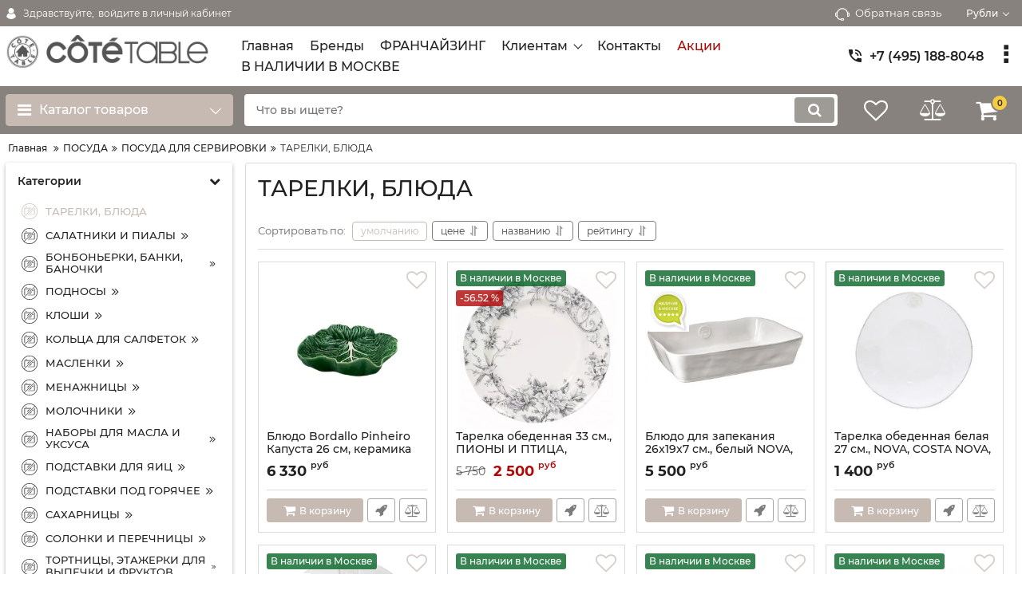

--- FILE ---
content_type: text/javascript; charset=utf-8
request_url: https://cotetable.ru/common_js/e8f6c65df286169a562b6fd9a2e8c038.js
body_size: 1120
content:
const okay={};okay.router={};okay.filterCacheKey="30-";okay.router.OkayCMS_NovaposhtaCost_find_city='https://cotetable.ru/ajax/np/find_city';okay.router.OkayCMS_NovaposhtaCost_find_city_for_door='https://cotetable.ru/ajax/np/find_city_for_door';okay.router.OkayCMS_NovaposhtaCost_find_street='https://cotetable.ru/ajax/np/find_street';okay.router.OkayCMS_NovaposhtaCost_get_cities='https://cotetable.ru/ajax/np/get_cities';okay.router.OkayCMS_NovaposhtaCost_get_warehouses='https://cotetable.ru/ajax/np/get_warehouses';okay.router.OkayCMS_NovaposhtaCost_calc='https://cotetable.ru/ajax/np/calc';okay.router.cart_ajax='https://cotetable.ru/ajax/cart_ajax.php';okay.router.ajax_subscribe='https://cotetable.ru/ajax/subscribe';okay.router.wishlist_ajax='https://cotetable.ru/ajax/wishlist.php';okay.router.comparison_ajax='https://cotetable.ru/ajax/comparison.php';okay.router.ajax_search='https://cotetable.ru/ajax/search_products';okay.change_payment_method=function(){let delivery_input=$('input[name="delivery_id"]:checked');let current_payment_id=$('input[name="payment_method_id"]:checked').val();let delivery_id=delivery_input.val();let payments_ids=new Array();if(String(delivery_input.data('payment_method_ids')).length>0){payments_ids=String(delivery_input.data('payment_method_ids')).split(',')}
$(".fn_payment_method__item").hide().find('input[name="payment_method_id"]').prop('disabled',!0);$(".fn_payment_method__item").find('input[name="payment_method_id"]').not('[value="'+current_payment_id+'"]').prop('checked',!1);if(payments_ids.length>0){payments_ids.forEach(function(payment_id,i,arr){let payment_block=$(".fn_payment_method__item_"+payment_id);let payment_input=payment_block.find('input[name="payment_method_id"]');let currency_id=payment_input.data('currency_id');payment_block.show();payment_block.find('.fn_payment_price').text(okay.convert(delivery_input.data('total_price'),currency_id));payment_input.prop('disabled',!1)});$('.fn_payments_block').show();if($('input[name="payment_method_id"][value="'+current_payment_id+'"]').is(':disabled')){$(".fn_payment_method__item:visible").first().find('input[name="payment_method_id"]').prop('checked',!0).trigger('click')}}else{$('.fn_payments_block').hide()}
okay.update_cart_total_price();$('input[name="delivery_id"]').parent().removeClass('active');$('#deliveries_'+delivery_id).parent().addClass('active')};okay.update_cart_total_price=function(){let delivery_input=$('input[name="delivery_id"]:checked');$('#fn_cart_total_price').text(okay.convert(delivery_input.data('total_price')));$('#fn_total_purchases_price').text(okay.convert($('.fn_purchases_wrap').data('total_purchases_price'),null,!0,!0));if(delivery_input.data('is_free_delivery')){$('#fn_total_free_delivery').show();$('#fn_total_delivery_price').hide()}else{$('#fn_total_free_delivery').hide();$('#fn_total_delivery_price').text(okay.convert(delivery_input.data('delivery_price'),null,!0,!0)).show()}
if(delivery_input.data('separate_payment')==!0&&delivery_input.data('is_free_delivery')==!1){$('#fn_total_separate_delivery').show()}else{$('#fn_total_separate_delivery').hide()}};okay.convert=function(price,currencyId=null,format=!0,withCurrency=!1){if(currencyId===null){currencyId=2}
let currencies=Object.create(null);currencies[2]={'rate_from':'7.50','rate_to':'7.50','cents':'0','sign':'руб',};currencies[5]={'rate_from':'1.00','rate_to':'105.00','cents':'2','sign':'Euro',};let currency=currencies[currencyId];if(typeof currency=="undefined"){console.error('currency ID='+currencyId+' is not defined');return'currency error'}
let decimal=currency.cents;let dec_point=',';let separator=' ';let res=parseFloat(price*currency.rate_from/currency.rate_to);if(format===!0){res=Number(res).toFixed(decimal).toString().split('.');let b=res[0].replace(/(\d{1,3}(?=(\d{3})+(?:\.\d|\b)))/g,"\$1"+separator);res=(res[1]?b+dec_point+res[1]:b);if(withCurrency===!0){res+=' '+currency.sign}}else{res=Number(res).toFixed(decimal)}
return res}